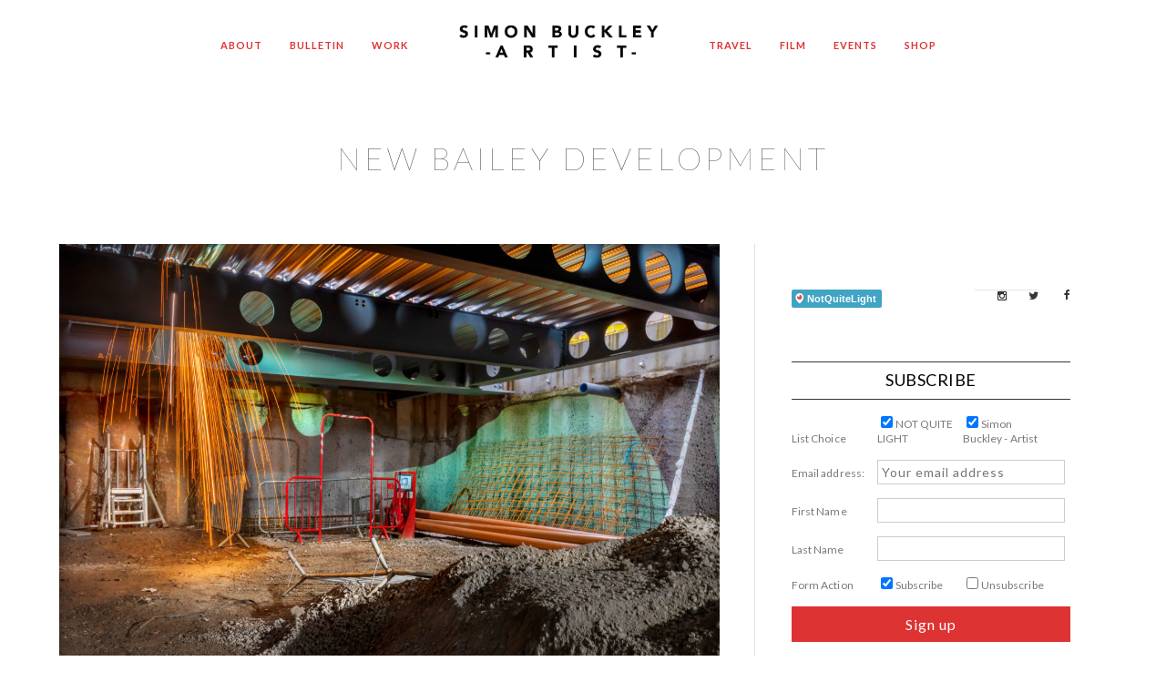

--- FILE ---
content_type: text/html; charset=UTF-8
request_url: https://simonbuckleyphotographer.com/new-bailey-development/
body_size: 18331
content:
<!doctype html>
<html lang="en-GB">
<head>
	<meta http-equiv="Content-Type" content="text/html; charset=UTF-8" />
	<meta name="viewport" content="width=device-width, initial-scale=1, maximum-scale=1" />
	<link rel="profile" href="http://gmpg.org/xfn/11" />
	<link rel="pingback" href="https://simonbuckleyphotographer.com/xmlrpc.php" />
	<title>NEW BAILEY DEVELOPMENT &#8211; simonbuckleyphotographer.com</title>
<meta name='robots' content='max-image-preview:large' />
<!-- Jetpack Site Verification Tags -->
<meta name="google-site-verification" content="google7ca950d5efab3ac1.html" />
<link rel='dns-prefetch' href='//secure.gravatar.com' />
<link rel='dns-prefetch' href='//platform.twitter.com' />
<link rel='dns-prefetch' href='//fonts.googleapis.com' />
<link rel='dns-prefetch' href='//v0.wordpress.com' />
<link href='https://fonts.gstatic.com' crossorigin rel='preconnect' />
<link rel="alternate" type="application/rss+xml" title="simonbuckleyphotographer.com &raquo; Feed" href="https://simonbuckleyphotographer.com/feed/" />
<link rel="alternate" type="application/rss+xml" title="simonbuckleyphotographer.com &raquo; Comments Feed" href="https://simonbuckleyphotographer.com/comments/feed/" />
<link rel="alternate" type="application/rss+xml" title="simonbuckleyphotographer.com &raquo; NEW BAILEY DEVELOPMENT Comments Feed" href="https://simonbuckleyphotographer.com/new-bailey-development/feed/" />
<link rel="alternate" title="oEmbed (JSON)" type="application/json+oembed" href="https://simonbuckleyphotographer.com/wp-json/oembed/1.0/embed?url=https%3A%2F%2Fsimonbuckleyphotographer.com%2Fnew-bailey-development%2F" />
<link rel="alternate" title="oEmbed (XML)" type="text/xml+oembed" href="https://simonbuckleyphotographer.com/wp-json/oembed/1.0/embed?url=https%3A%2F%2Fsimonbuckleyphotographer.com%2Fnew-bailey-development%2F&#038;format=xml" />
<style id='wp-img-auto-sizes-contain-inline-css' type='text/css'>
img:is([sizes=auto i],[sizes^="auto," i]){contain-intrinsic-size:3000px 1500px}
/*# sourceURL=wp-img-auto-sizes-contain-inline-css */
</style>
<link rel='stylesheet' id='jetpack_related-posts-css' href='https://simonbuckleyphotographer.com/wp-content/plugins/jetpack/modules/related-posts/related-posts.css?ver=20240116' type='text/css' media='all' />
<link rel='stylesheet' id='sbi_styles-css' href='https://simonbuckleyphotographer.com/wp-content/plugins/instagram-feed/css/sbi-styles.min.css?ver=6.10.0' type='text/css' media='all' />
<style id='wp-emoji-styles-inline-css' type='text/css'>

	img.wp-smiley, img.emoji {
		display: inline !important;
		border: none !important;
		box-shadow: none !important;
		height: 1em !important;
		width: 1em !important;
		margin: 0 0.07em !important;
		vertical-align: -0.1em !important;
		background: none !important;
		padding: 0 !important;
	}
/*# sourceURL=wp-emoji-styles-inline-css */
</style>
<style id='wp-block-library-inline-css' type='text/css'>
:root{--wp-block-synced-color:#7a00df;--wp-block-synced-color--rgb:122,0,223;--wp-bound-block-color:var(--wp-block-synced-color);--wp-editor-canvas-background:#ddd;--wp-admin-theme-color:#007cba;--wp-admin-theme-color--rgb:0,124,186;--wp-admin-theme-color-darker-10:#006ba1;--wp-admin-theme-color-darker-10--rgb:0,107,160.5;--wp-admin-theme-color-darker-20:#005a87;--wp-admin-theme-color-darker-20--rgb:0,90,135;--wp-admin-border-width-focus:2px}@media (min-resolution:192dpi){:root{--wp-admin-border-width-focus:1.5px}}.wp-element-button{cursor:pointer}:root .has-very-light-gray-background-color{background-color:#eee}:root .has-very-dark-gray-background-color{background-color:#313131}:root .has-very-light-gray-color{color:#eee}:root .has-very-dark-gray-color{color:#313131}:root .has-vivid-green-cyan-to-vivid-cyan-blue-gradient-background{background:linear-gradient(135deg,#00d084,#0693e3)}:root .has-purple-crush-gradient-background{background:linear-gradient(135deg,#34e2e4,#4721fb 50%,#ab1dfe)}:root .has-hazy-dawn-gradient-background{background:linear-gradient(135deg,#faaca8,#dad0ec)}:root .has-subdued-olive-gradient-background{background:linear-gradient(135deg,#fafae1,#67a671)}:root .has-atomic-cream-gradient-background{background:linear-gradient(135deg,#fdd79a,#004a59)}:root .has-nightshade-gradient-background{background:linear-gradient(135deg,#330968,#31cdcf)}:root .has-midnight-gradient-background{background:linear-gradient(135deg,#020381,#2874fc)}:root{--wp--preset--font-size--normal:16px;--wp--preset--font-size--huge:42px}.has-regular-font-size{font-size:1em}.has-larger-font-size{font-size:2.625em}.has-normal-font-size{font-size:var(--wp--preset--font-size--normal)}.has-huge-font-size{font-size:var(--wp--preset--font-size--huge)}.has-text-align-center{text-align:center}.has-text-align-left{text-align:left}.has-text-align-right{text-align:right}.has-fit-text{white-space:nowrap!important}#end-resizable-editor-section{display:none}.aligncenter{clear:both}.items-justified-left{justify-content:flex-start}.items-justified-center{justify-content:center}.items-justified-right{justify-content:flex-end}.items-justified-space-between{justify-content:space-between}.screen-reader-text{border:0;clip-path:inset(50%);height:1px;margin:-1px;overflow:hidden;padding:0;position:absolute;width:1px;word-wrap:normal!important}.screen-reader-text:focus{background-color:#ddd;clip-path:none;color:#444;display:block;font-size:1em;height:auto;left:5px;line-height:normal;padding:15px 23px 14px;text-decoration:none;top:5px;width:auto;z-index:100000}html :where(.has-border-color){border-style:solid}html :where([style*=border-top-color]){border-top-style:solid}html :where([style*=border-right-color]){border-right-style:solid}html :where([style*=border-bottom-color]){border-bottom-style:solid}html :where([style*=border-left-color]){border-left-style:solid}html :where([style*=border-width]){border-style:solid}html :where([style*=border-top-width]){border-top-style:solid}html :where([style*=border-right-width]){border-right-style:solid}html :where([style*=border-bottom-width]){border-bottom-style:solid}html :where([style*=border-left-width]){border-left-style:solid}html :where(img[class*=wp-image-]){height:auto;max-width:100%}:where(figure){margin:0 0 1em}html :where(.is-position-sticky){--wp-admin--admin-bar--position-offset:var(--wp-admin--admin-bar--height,0px)}@media screen and (max-width:600px){html :where(.is-position-sticky){--wp-admin--admin-bar--position-offset:0px}}

/*# sourceURL=wp-block-library-inline-css */
</style><style id='global-styles-inline-css' type='text/css'>
:root{--wp--preset--aspect-ratio--square: 1;--wp--preset--aspect-ratio--4-3: 4/3;--wp--preset--aspect-ratio--3-4: 3/4;--wp--preset--aspect-ratio--3-2: 3/2;--wp--preset--aspect-ratio--2-3: 2/3;--wp--preset--aspect-ratio--16-9: 16/9;--wp--preset--aspect-ratio--9-16: 9/16;--wp--preset--color--black: #000000;--wp--preset--color--cyan-bluish-gray: #abb8c3;--wp--preset--color--white: #ffffff;--wp--preset--color--pale-pink: #f78da7;--wp--preset--color--vivid-red: #cf2e2e;--wp--preset--color--luminous-vivid-orange: #ff6900;--wp--preset--color--luminous-vivid-amber: #fcb900;--wp--preset--color--light-green-cyan: #7bdcb5;--wp--preset--color--vivid-green-cyan: #00d084;--wp--preset--color--pale-cyan-blue: #8ed1fc;--wp--preset--color--vivid-cyan-blue: #0693e3;--wp--preset--color--vivid-purple: #9b51e0;--wp--preset--color--gray: #676767;--wp--preset--color--light-gray: #eeeeee;--wp--preset--color--dark-gray: #333333;--wp--preset--gradient--vivid-cyan-blue-to-vivid-purple: linear-gradient(135deg,rgb(6,147,227) 0%,rgb(155,81,224) 100%);--wp--preset--gradient--light-green-cyan-to-vivid-green-cyan: linear-gradient(135deg,rgb(122,220,180) 0%,rgb(0,208,130) 100%);--wp--preset--gradient--luminous-vivid-amber-to-luminous-vivid-orange: linear-gradient(135deg,rgb(252,185,0) 0%,rgb(255,105,0) 100%);--wp--preset--gradient--luminous-vivid-orange-to-vivid-red: linear-gradient(135deg,rgb(255,105,0) 0%,rgb(207,46,46) 100%);--wp--preset--gradient--very-light-gray-to-cyan-bluish-gray: linear-gradient(135deg,rgb(238,238,238) 0%,rgb(169,184,195) 100%);--wp--preset--gradient--cool-to-warm-spectrum: linear-gradient(135deg,rgb(74,234,220) 0%,rgb(151,120,209) 20%,rgb(207,42,186) 40%,rgb(238,44,130) 60%,rgb(251,105,98) 80%,rgb(254,248,76) 100%);--wp--preset--gradient--blush-light-purple: linear-gradient(135deg,rgb(255,206,236) 0%,rgb(152,150,240) 100%);--wp--preset--gradient--blush-bordeaux: linear-gradient(135deg,rgb(254,205,165) 0%,rgb(254,45,45) 50%,rgb(107,0,62) 100%);--wp--preset--gradient--luminous-dusk: linear-gradient(135deg,rgb(255,203,112) 0%,rgb(199,81,192) 50%,rgb(65,88,208) 100%);--wp--preset--gradient--pale-ocean: linear-gradient(135deg,rgb(255,245,203) 0%,rgb(182,227,212) 50%,rgb(51,167,181) 100%);--wp--preset--gradient--electric-grass: linear-gradient(135deg,rgb(202,248,128) 0%,rgb(113,206,126) 100%);--wp--preset--gradient--midnight: linear-gradient(135deg,rgb(2,3,129) 0%,rgb(40,116,252) 100%);--wp--preset--font-size--small: 13px;--wp--preset--font-size--medium: 20px;--wp--preset--font-size--large: 36px;--wp--preset--font-size--x-large: 42px;--wp--preset--spacing--20: 0.44rem;--wp--preset--spacing--30: 0.67rem;--wp--preset--spacing--40: 1rem;--wp--preset--spacing--50: 1.5rem;--wp--preset--spacing--60: 2.25rem;--wp--preset--spacing--70: 3.38rem;--wp--preset--spacing--80: 5.06rem;--wp--preset--shadow--natural: 6px 6px 9px rgba(0, 0, 0, 0.2);--wp--preset--shadow--deep: 12px 12px 50px rgba(0, 0, 0, 0.4);--wp--preset--shadow--sharp: 6px 6px 0px rgba(0, 0, 0, 0.2);--wp--preset--shadow--outlined: 6px 6px 0px -3px rgb(255, 255, 255), 6px 6px rgb(0, 0, 0);--wp--preset--shadow--crisp: 6px 6px 0px rgb(0, 0, 0);}:where(.is-layout-flex){gap: 0.5em;}:where(.is-layout-grid){gap: 0.5em;}body .is-layout-flex{display: flex;}.is-layout-flex{flex-wrap: wrap;align-items: center;}.is-layout-flex > :is(*, div){margin: 0;}body .is-layout-grid{display: grid;}.is-layout-grid > :is(*, div){margin: 0;}:where(.wp-block-columns.is-layout-flex){gap: 2em;}:where(.wp-block-columns.is-layout-grid){gap: 2em;}:where(.wp-block-post-template.is-layout-flex){gap: 1.25em;}:where(.wp-block-post-template.is-layout-grid){gap: 1.25em;}.has-black-color{color: var(--wp--preset--color--black) !important;}.has-cyan-bluish-gray-color{color: var(--wp--preset--color--cyan-bluish-gray) !important;}.has-white-color{color: var(--wp--preset--color--white) !important;}.has-pale-pink-color{color: var(--wp--preset--color--pale-pink) !important;}.has-vivid-red-color{color: var(--wp--preset--color--vivid-red) !important;}.has-luminous-vivid-orange-color{color: var(--wp--preset--color--luminous-vivid-orange) !important;}.has-luminous-vivid-amber-color{color: var(--wp--preset--color--luminous-vivid-amber) !important;}.has-light-green-cyan-color{color: var(--wp--preset--color--light-green-cyan) !important;}.has-vivid-green-cyan-color{color: var(--wp--preset--color--vivid-green-cyan) !important;}.has-pale-cyan-blue-color{color: var(--wp--preset--color--pale-cyan-blue) !important;}.has-vivid-cyan-blue-color{color: var(--wp--preset--color--vivid-cyan-blue) !important;}.has-vivid-purple-color{color: var(--wp--preset--color--vivid-purple) !important;}.has-black-background-color{background-color: var(--wp--preset--color--black) !important;}.has-cyan-bluish-gray-background-color{background-color: var(--wp--preset--color--cyan-bluish-gray) !important;}.has-white-background-color{background-color: var(--wp--preset--color--white) !important;}.has-pale-pink-background-color{background-color: var(--wp--preset--color--pale-pink) !important;}.has-vivid-red-background-color{background-color: var(--wp--preset--color--vivid-red) !important;}.has-luminous-vivid-orange-background-color{background-color: var(--wp--preset--color--luminous-vivid-orange) !important;}.has-luminous-vivid-amber-background-color{background-color: var(--wp--preset--color--luminous-vivid-amber) !important;}.has-light-green-cyan-background-color{background-color: var(--wp--preset--color--light-green-cyan) !important;}.has-vivid-green-cyan-background-color{background-color: var(--wp--preset--color--vivid-green-cyan) !important;}.has-pale-cyan-blue-background-color{background-color: var(--wp--preset--color--pale-cyan-blue) !important;}.has-vivid-cyan-blue-background-color{background-color: var(--wp--preset--color--vivid-cyan-blue) !important;}.has-vivid-purple-background-color{background-color: var(--wp--preset--color--vivid-purple) !important;}.has-black-border-color{border-color: var(--wp--preset--color--black) !important;}.has-cyan-bluish-gray-border-color{border-color: var(--wp--preset--color--cyan-bluish-gray) !important;}.has-white-border-color{border-color: var(--wp--preset--color--white) !important;}.has-pale-pink-border-color{border-color: var(--wp--preset--color--pale-pink) !important;}.has-vivid-red-border-color{border-color: var(--wp--preset--color--vivid-red) !important;}.has-luminous-vivid-orange-border-color{border-color: var(--wp--preset--color--luminous-vivid-orange) !important;}.has-luminous-vivid-amber-border-color{border-color: var(--wp--preset--color--luminous-vivid-amber) !important;}.has-light-green-cyan-border-color{border-color: var(--wp--preset--color--light-green-cyan) !important;}.has-vivid-green-cyan-border-color{border-color: var(--wp--preset--color--vivid-green-cyan) !important;}.has-pale-cyan-blue-border-color{border-color: var(--wp--preset--color--pale-cyan-blue) !important;}.has-vivid-cyan-blue-border-color{border-color: var(--wp--preset--color--vivid-cyan-blue) !important;}.has-vivid-purple-border-color{border-color: var(--wp--preset--color--vivid-purple) !important;}.has-vivid-cyan-blue-to-vivid-purple-gradient-background{background: var(--wp--preset--gradient--vivid-cyan-blue-to-vivid-purple) !important;}.has-light-green-cyan-to-vivid-green-cyan-gradient-background{background: var(--wp--preset--gradient--light-green-cyan-to-vivid-green-cyan) !important;}.has-luminous-vivid-amber-to-luminous-vivid-orange-gradient-background{background: var(--wp--preset--gradient--luminous-vivid-amber-to-luminous-vivid-orange) !important;}.has-luminous-vivid-orange-to-vivid-red-gradient-background{background: var(--wp--preset--gradient--luminous-vivid-orange-to-vivid-red) !important;}.has-very-light-gray-to-cyan-bluish-gray-gradient-background{background: var(--wp--preset--gradient--very-light-gray-to-cyan-bluish-gray) !important;}.has-cool-to-warm-spectrum-gradient-background{background: var(--wp--preset--gradient--cool-to-warm-spectrum) !important;}.has-blush-light-purple-gradient-background{background: var(--wp--preset--gradient--blush-light-purple) !important;}.has-blush-bordeaux-gradient-background{background: var(--wp--preset--gradient--blush-bordeaux) !important;}.has-luminous-dusk-gradient-background{background: var(--wp--preset--gradient--luminous-dusk) !important;}.has-pale-ocean-gradient-background{background: var(--wp--preset--gradient--pale-ocean) !important;}.has-electric-grass-gradient-background{background: var(--wp--preset--gradient--electric-grass) !important;}.has-midnight-gradient-background{background: var(--wp--preset--gradient--midnight) !important;}.has-small-font-size{font-size: var(--wp--preset--font-size--small) !important;}.has-medium-font-size{font-size: var(--wp--preset--font-size--medium) !important;}.has-large-font-size{font-size: var(--wp--preset--font-size--large) !important;}.has-x-large-font-size{font-size: var(--wp--preset--font-size--x-large) !important;}
/*# sourceURL=global-styles-inline-css */
</style>

<style id='classic-theme-styles-inline-css' type='text/css'>
/*! This file is auto-generated */
.wp-block-button__link{color:#fff;background-color:#32373c;border-radius:9999px;box-shadow:none;text-decoration:none;padding:calc(.667em + 2px) calc(1.333em + 2px);font-size:1.125em}.wp-block-file__button{background:#32373c;color:#fff;text-decoration:none}
/*# sourceURL=/wp-includes/css/classic-themes.min.css */
</style>
<link rel='stylesheet' id='contact-form-7-css' href='https://simonbuckleyphotographer.com/wp-content/plugins/contact-form-7/includes/css/styles.css?ver=6.1.4' type='text/css' media='all' />
<link rel='stylesheet' id='rs-plugin-settings-css' href='https://simonbuckleyphotographer.com/wp-content/plugins/revslider/public/assets/css/rs6.css?ver=6.3.1' type='text/css' media='all' />
<style id='rs-plugin-settings-inline-css' type='text/css'>
#rs-demo-id {}
/*# sourceURL=rs-plugin-settings-inline-css */
</style>
<link rel='stylesheet' id='spu-public-css-css' href='https://simonbuckleyphotographer.com/wp-content/plugins/popups/public/assets/css/public.css?ver=1.9.3.8' type='text/css' media='all' />
<link rel='stylesheet' id='MainStyle-css' href='https://simonbuckleyphotographer.com/wp-content/themes/kinetika-child/style.css?ver=1.0' type='text/css' media='all' />
<link rel='stylesheet' id='verticalmenuCSS-css' href='https://simonbuckleyphotographer.com/wp-content/themes/kinetika/css/verticalmenu.css?ver=6.9' type='text/css' media='screen' />
<link rel='stylesheet' id='videoJSCSS-css' href='https://simonbuckleyphotographer.com/wp-content/themes/kinetika/js/videojs/video-js.css?ver=6.9' type='text/css' media='screen' />
<link rel='stylesheet' id='owlcarousel_css-css' href='https://simonbuckleyphotographer.com/wp-content/themes/kinetika/css/owlcarousel/owl.carousel.css?ver=6.9' type='text/css' media='screen' />
<link rel='stylesheet' id='magnific_lightbox-css' href='https://simonbuckleyphotographer.com/wp-content/themes/kinetika/css/magnific/magnific-popup.css?ver=6.9' type='text/css' media='screen' />
<link rel='stylesheet' id='MainStyle-Light-css' href='https://simonbuckleyphotographer.com/wp-content/themes/kinetika-child/style-light.css?ver=screen' type='text/css' media='all' />
<link rel='stylesheet' id='Animations-css' href='https://simonbuckleyphotographer.com/wp-content/themes/kinetika/css/animations.css?ver=6.9' type='text/css' media='screen' />
<link rel='stylesheet' id='fontAwesome-css' href='https://simonbuckleyphotographer.com/wp-content/themes/kinetika/css/fonts/font-awesome/css/font-awesome.min.css?ver=6.9' type='text/css' media='screen' />
<link rel='stylesheet' id='etFonts-css' href='https://simonbuckleyphotographer.com/wp-content/themes/kinetika/css/fonts/et-fonts/et-fonts.css?ver=6.9' type='text/css' media='screen' />
<link rel='stylesheet' id='featherFonts-css' href='https://simonbuckleyphotographer.com/wp-content/themes/kinetika/css/fonts/feather-webfont/feather.css?ver=6.9' type='text/css' media='screen' />
<link rel='stylesheet' id='lineFonts-css' href='https://simonbuckleyphotographer.com/wp-content/themes/kinetika/css/fonts/fontello/css/fontello.css?ver=6.9' type='text/css' media='screen' />
<link rel='stylesheet' id='simepleLineFont-css' href='https://simonbuckleyphotographer.com/wp-content/themes/kinetika/css/fonts/simple-line-icons/simple-line-icons.css?ver=6.9' type='text/css' media='screen' />
<link rel='stylesheet' id='css_jplayer-css' href='https://simonbuckleyphotographer.com/wp-content/themes/kinetika/css/html5player/jplayer.dark.css?ver=6.9' type='text/css' media='screen' />
<link rel='stylesheet' id='mtheme-ie-css' href='https://simonbuckleyphotographer.com/wp-content/themes/kinetika/css/ie.css?ver=6.9' type='text/css' media='all' />
<link rel='stylesheet' id='kinetika-fonts-css' href='//fonts.googleapis.com/css?family=Lato%3A100%2C100i%2C300%2C300i%2C400%2C400i%2C700%2C700i%2C900%2C900i%7CCrimson%2BText%3A400%2C400italic%2C600%2C600italic%2C700%2C700italic%7CPT+Mono&#038;ver=1.0.0' type='text/css' media='all' />
<link rel='stylesheet' id='ResponsiveCSS-css' href='https://simonbuckleyphotographer.com/wp-content/themes/kinetika/css/responsive.css?ver=6.9' type='text/css' media='screen' />
<style id='ResponsiveCSS-inline-css' type='text/css'>
.pace,.theme-is-dark .pace { background-image: url(https://simonbuckleyphotographer.com/wp-content/uploads/2016/01/SB-Logo.jpg); }
	.pace .pace-progress,.theme-is-dark .pace .pace-progress {
	background:#000000;
	background: linear-gradient(left, rgba(0,0,0,0) 0%,rgba(0,0,0,0.65) 100%);
	background: -moz-linear-gradient(left, rgba(0,0,0,0) 0%, rgba(0,0,0,0.65) 100%);
	background: -ms-linear-gradient(left, rgba(0,0,0,0) 0%,rgba(0,0,0,0.65) 100%);
	background: -o-linear-gradient(left, rgba(0,0,0,0) 0%,rgba(0,0,0,0.65) 100%);
	background: -webkit-gradient(linear, left top, right top, color-stop(0%,rgba(0,0,0,0)), color-stop(100%,rgba(0,0,0,0.65)));
	background: -webkit-linear-gradient(left, rgba(0,0,0,0) 0%,rgba(0,0,0,0.65) 100%);
	filter: progid:DXImageTransform.Microsoft.gradient( startColorstr='#000000', endColorstr='#000000',GradientType=1 );
	}
	
	.pace,.theme-is-dark .pace, .preloader-cover-screen,.theme-is-dark .preloader-cover-screen {
	background-color:#ffffff;
	}
	.logo img { width: 250px; }.stickymenu-zone.sticky-menu-activate .logo img { height:auto; width: 154px; }.logo img { top: 17px; }.vertical-logoimage { width: 300px; }.grid-preloader-accent{fill:#000000;}.pace { background-size: 300px auto; }.outer-wrap{background-color:#ffffff;}.outer-wrap { background:rgba(255,255,255,0.8); }.stickymenu-zone.sticky-menu-activate { background:rgba(255,255,255,1); }.homemenu ul li a, .header-cart i,.sticky-menu-activate .homemenu ul li a,.stickymenu-zone.sticky-menu-activate .homemenu ul li a{color:#dd3333;}.homemenu .sf-menu li.menu-item a:before{border-color:#dd3333;}.homemenu .sf-menu .mega-item .children-depth-0, .homemenu ul ul{background-color:#ffffff;}.homemenu li.current-menu-parent > a{color:#dd3333;}.homemenu .sub-menu li.current-menu-item > a{color:#dd3333;}.mainmenu-navigation .homemenu ul ul li a{color:#dd3333;}.mainmenu-navigation .homemenu ul ul li:hover>a{color:#dd3333;}.mainmenu-navigation .homemenu ul ul li a {border-color:#000000;}body,body.theme-boxed{background-color:#ffffff;}#footer a,#footer .footer-column .sidebar-widget a{color:#dd3333;}#footer a:hover,#footer .footer-column .sidebar-widget a:hover{color:#dd3333;}#copyright{color:#dd3333;}#copyright{color:#dd3333;}/* Added to child theme */
.fullscreen-footer-wrap {
padding: 0 20% 0 20%;
}

.theme-fullwidth.single-post .postformat_contents {
border: none;
}

.theme-fullwidth.single-post .postsummarywrap 
i,
.theme-fullwidth.single-post .postsummarywrap 
.post-meta-category,
.theme-fullwidth.single-post .postsummarywrap 
.post-single-meta
{
display:none;
}

.postsummarywrap {
border: none;
padding: 20px 15%;
}

.sidebar h3 {
    border-top: 1px solid #333;
    border-bottom: 1px solid #333;
}

.mc4wp-form-fields label {
display: inline-block;
width: 30%;
}

.mc4wp-form-fields input[type="text"], 
.mc4wp-form-fields input[type="email"] {
width: 64%;
border: solid 1px #ccc;
padding: 4px;
}

.mc4wp-form-fields input[type="submit"] {
display: block;
    width: 100%;
    padding: 10px;
    font-size: 16px;
    background: #dd3333;
    vertical-align: middle;
    color: white;
    border: none;
}

.gridblock-columns-wrap {
/* margin-top: 115px; */
}

.blog-grid-element.gridblock-element.gridblock-col-1 {
clear: both;
}

.blog-grid-element.gridblock-element.gridblock-col-1 .blog-grid-element-content {
/* padding: 0 20px; */
}

#commentform-section {
padding: 0 15%;
text-align: center;
}

#commentform .logged-in-as {
text-align: center;
}

@media all and (max-width: 727px) {
    .blog-grid-element.gridblock-element.gridblock-col-1 .blog-grid-element-content {
    padding: 0;
    }

}

@media all and (min-width:991px) {

    .theme-fullwidth.single-post article {
    padding: 0 15%;
    }

    .theme-fullwidth.single-post .two-column article {
    padding: 0;
    }

}

.theme-fullwidth.single-post.single-format-gallery .container.clearfix {
   /*  padding-top: 0; */
    }

.theme-fullwidth.single-post.single-format-gallery .container.clearfix .post-format-media {
display: none;
}

.theme-fullwidth.single-post.single-format-gallery article {
padding: 0;
}

.post-single-tags {
text-align:center;
}

.page .entry-content p,
.page .entry-content h1,
.page .entry-content h2,
.page .entry-content h3,
.page .entry-content ol,
.page .entry-content ul,
.page .entry-content blockquote {
margin-left: 20% ;
margin-right: 20%;
}

.page .two-column .entry-content p,
.page .two-column .entry-content h1,
.page .two-column .entry-content h2,
.page .two-column .entry-content h3,
.page .two-column .entry-content ol,
.page .two-column .entry-content ul,
.page .two-column .entry-content blockquote {
margin-left: 10% ;
margin-right: 10%;
}

.page .entry-content p {
margin-bottom: 20px;
}

.page .entry-content p {
margin-top: 0px;
}

.title-container {
    padding: 50px 0 15px;
}

.sidebar-widget ul li.page_item {
padding-left: 0;
}

.sidebar-widget ul li.page_item:before {
    content: none;
}
	@media only screen and (max-width: 1024px) {
		
	}
	@media only screen and (min-width: 768px) and (max-width: 959px) {
		
	}
	@media only screen and (max-width: 767px) {
		
	}
	@media only screen and (min-width: 480px) and (max-width: 767px) {
		
	}
/*# sourceURL=ResponsiveCSS-inline-css */
</style>
<script type="text/javascript" id="jetpack_related-posts-js-extra">
/* <![CDATA[ */
var related_posts_js_options = {"post_heading":"h4"};
//# sourceURL=jetpack_related-posts-js-extra
/* ]]> */
</script>
<script type="text/javascript" src="https://simonbuckleyphotographer.com/wp-content/plugins/jetpack/_inc/build/related-posts/related-posts.min.js?ver=20240116" id="jetpack_related-posts-js"></script>
<script type="text/javascript" src="https://simonbuckleyphotographer.com/wp-includes/js/jquery/jquery.min.js?ver=3.7.1" id="jquery-core-js"></script>
<script type="text/javascript" src="https://simonbuckleyphotographer.com/wp-includes/js/jquery/jquery-migrate.min.js?ver=3.4.1" id="jquery-migrate-js"></script>
<script type="text/javascript" id="jquery-js-after">
/* <![CDATA[ */
var ajax_var={"url":"https:\/\/simonbuckleyphotographer.com\/wp-admin\/admin-ajax.php","nonce":"d55c85002a"};
//# sourceURL=jquery-js-after
/* ]]> */
</script>
<script type="text/javascript" src="https://simonbuckleyphotographer.com/wp-content/plugins/revslider/public/assets/js/rbtools.min.js?ver=6.3.1" id="tp-tools-js"></script>
<script type="text/javascript" src="https://simonbuckleyphotographer.com/wp-content/plugins/revslider/public/assets/js/rs6.min.js?ver=6.3.1" id="revmin-js"></script>
<script type="text/javascript" src="https://simonbuckleyphotographer.com/wp-content/themes/kinetika/js/pace.min.js" id="Pace-js"></script>
<link rel="https://api.w.org/" href="https://simonbuckleyphotographer.com/wp-json/" /><link rel="alternate" title="JSON" type="application/json" href="https://simonbuckleyphotographer.com/wp-json/wp/v2/posts/602" /><link rel="EditURI" type="application/rsd+xml" title="RSD" href="https://simonbuckleyphotographer.com/xmlrpc.php?rsd" />
<meta name="generator" content="WordPress 6.9" />
<link rel="canonical" href="https://simonbuckleyphotographer.com/new-bailey-development/" />
<link rel='shortlink' href='https://wp.me/p7alHG-9I' />
<script type="text/javascript">
var mtheme_uri="https://simonbuckleyphotographer.com/wp-content/themes/kinetika";
</script>
<meta name="generator" content="Powered by Slider Revolution 6.3.1 - responsive, Mobile-Friendly Slider Plugin for WordPress with comfortable drag and drop interface." />

<!-- Jetpack Open Graph Tags -->
<meta property="og:type" content="article" />
<meta property="og:title" content="NEW BAILEY DEVELOPMENT" />
<meta property="og:url" content="https://simonbuckleyphotographer.com/new-bailey-development/" />
<meta property="og:description" content="I&#8217;ve been documenting the construction of 3 buildings in the New Bailey district of Salford for MUSE over the past few months. Riverside house is now nearing completion, whilst New Bailey 2 a…" />
<meta property="article:published_time" content="2019-05-05T16:51:05+00:00" />
<meta property="article:modified_time" content="2019-05-05T17:02:28+00:00" />
<meta property="og:site_name" content="simonbuckleyphotographer.com" />
<meta property="og:image" content="https://simonbuckleyphotographer.com/wp-content/uploads/2019/05/new-bailey-2_6351.jpg" />
<meta property="og:image:width" content="2000" />
<meta property="og:image:height" content="1335" />
<meta property="og:image:alt" content="" />
<meta property="og:locale" content="en_GB" />

<!-- End Jetpack Open Graph Tags -->
<meta name="twitter:widgets:link-color" content="#000000"><meta name="twitter:widgets:border-color" content="#000000"><meta name="twitter:partner" content="tfwp"><link rel="icon" href="https://simonbuckleyphotographer.com/wp-content/uploads/2016/01/cropped-SB-Logo-sq-32x32.jpg" sizes="32x32" />
<link rel="icon" href="https://simonbuckleyphotographer.com/wp-content/uploads/2016/01/cropped-SB-Logo-sq-192x192.jpg" sizes="192x192" />
<link rel="apple-touch-icon" href="https://simonbuckleyphotographer.com/wp-content/uploads/2016/01/cropped-SB-Logo-sq-180x180.jpg" />
<meta name="msapplication-TileImage" content="https://simonbuckleyphotographer.com/wp-content/uploads/2016/01/cropped-SB-Logo-sq-270x270.jpg" />
<script type="text/javascript">function setREVStartSize(e){
			//window.requestAnimationFrame(function() {				 
				window.RSIW = window.RSIW===undefined ? window.innerWidth : window.RSIW;	
				window.RSIH = window.RSIH===undefined ? window.innerHeight : window.RSIH;	
				try {								
					var pw = document.getElementById(e.c).parentNode.offsetWidth,
						newh;
					pw = pw===0 || isNaN(pw) ? window.RSIW : pw;
					e.tabw = e.tabw===undefined ? 0 : parseInt(e.tabw);
					e.thumbw = e.thumbw===undefined ? 0 : parseInt(e.thumbw);
					e.tabh = e.tabh===undefined ? 0 : parseInt(e.tabh);
					e.thumbh = e.thumbh===undefined ? 0 : parseInt(e.thumbh);
					e.tabhide = e.tabhide===undefined ? 0 : parseInt(e.tabhide);
					e.thumbhide = e.thumbhide===undefined ? 0 : parseInt(e.thumbhide);
					e.mh = e.mh===undefined || e.mh=="" || e.mh==="auto" ? 0 : parseInt(e.mh,0);		
					if(e.layout==="fullscreen" || e.l==="fullscreen") 						
						newh = Math.max(e.mh,window.RSIH);					
					else{					
						e.gw = Array.isArray(e.gw) ? e.gw : [e.gw];
						for (var i in e.rl) if (e.gw[i]===undefined || e.gw[i]===0) e.gw[i] = e.gw[i-1];					
						e.gh = e.el===undefined || e.el==="" || (Array.isArray(e.el) && e.el.length==0)? e.gh : e.el;
						e.gh = Array.isArray(e.gh) ? e.gh : [e.gh];
						for (var i in e.rl) if (e.gh[i]===undefined || e.gh[i]===0) e.gh[i] = e.gh[i-1];
											
						var nl = new Array(e.rl.length),
							ix = 0,						
							sl;					
						e.tabw = e.tabhide>=pw ? 0 : e.tabw;
						e.thumbw = e.thumbhide>=pw ? 0 : e.thumbw;
						e.tabh = e.tabhide>=pw ? 0 : e.tabh;
						e.thumbh = e.thumbhide>=pw ? 0 : e.thumbh;					
						for (var i in e.rl) nl[i] = e.rl[i]<window.RSIW ? 0 : e.rl[i];
						sl = nl[0];									
						for (var i in nl) if (sl>nl[i] && nl[i]>0) { sl = nl[i]; ix=i;}															
						var m = pw>(e.gw[ix]+e.tabw+e.thumbw) ? 1 : (pw-(e.tabw+e.thumbw)) / (e.gw[ix]);					
						newh =  (e.gh[ix] * m) + (e.tabh + e.thumbh);
					}				
					if(window.rs_init_css===undefined) window.rs_init_css = document.head.appendChild(document.createElement("style"));					
					document.getElementById(e.c).height = newh+"px";
					window.rs_init_css.innerHTML += "#"+e.c+"_wrapper { height: "+newh+"px }";				
				} catch(e){
					console.log("Failure at Presize of Slider:" + e)
				}					   
			//});
		  };</script>

<meta name="twitter:card" content="summary"><meta name="twitter:title" content="NEW BAILEY DEVELOPMENT"><meta name="twitter:description" content="I&#039;ve been documenting the construction of 3 buildings in the New Bailey district of Salford for MUSE over the past few months. Riverside house is now nearing completion, whilst New Bailey 2 and 3 still have some way to go. I&#039;m very much aware of &quot;talking to the future&#039; when doing work such as this, acutely conscious of the detail within the pictures that might be of use to future social historians. It&#039;s also fascinating talking to the people working&hellip;"><meta name="twitter:image" content="https://simonbuckleyphotographer.com/wp-content/uploads/2019/05/new-bailey-2_6351.jpg">
<link rel='stylesheet' id='jetpack-swiper-library-css' href='https://simonbuckleyphotographer.com/wp-content/plugins/jetpack/_inc/blocks/swiper.css?ver=15.4' type='text/css' media='all' />
<link rel='stylesheet' id='jetpack-carousel-css' href='https://simonbuckleyphotographer.com/wp-content/plugins/jetpack/modules/carousel/jetpack-carousel.css?ver=15.4' type='text/css' media='all' />
</head>
<body class="wp-singular post-template-default single single-post postid-602 single-format-standard wp-theme-kinetika wp-child-theme-kinetika-child single-author theme-is-light boxed-site-layout middle-logo page-is-not-fullscreen no-title-background theme-fullwidth body-dashboard-push footer-is-on rightsidebar">
<div class="preloader-cover-screen"></div><div class="responsive-menu-wrap">
	<span class="mobile-menu-icon"><i class="mobile-menu-icon-toggle feather-icon-menu"></i></span>
	<div class="mobile-menu-toggle">
				<div class="logo-mobile">
						<a href="https://simonbuckleyphotographer.com/"><img class="logoimage" src="https://simonbuckleyphotographer.com/wp-content/uploads/2016/01/SB-Logo.jpg" alt="logo" /></a>				</div>
	</div>
</div>
<div class="responsive-mobile-menu">
		<div class="mobile-wpml-lang-selector-wrap">
			</div>
		<div class="mobile-social-header">				
	<div class="footer-column"></div>	</div>
	<form method="get" id="mobile-searchform" action="https://simonbuckleyphotographer.com/">
<input type="text" value="" name="s" id="ms" class="right" />
<button id="mobile-searchbutton" title="Search" type="submit"><i class="feather-icon-search"></i></button>
</form>	<nav>
	<ul id="menu-main-menu" class="mtree"><li id="menu-item-135" class="menu-item menu-item-type-post_type menu-item-object-page menu-item-135"><a href="https://simonbuckleyphotographer.com/about-4/">ABOUT</a></li>
<li id="menu-item-462" class="menu-item menu-item-type-post_type menu-item-object-page menu-item-462"><a href="https://simonbuckleyphotographer.com/blog/">BULLETIN</a></li>
<li id="menu-item-624" class="menu-item menu-item-type-post_type menu-item-object-page menu-item-624"><a href="https://simonbuckleyphotographer.com/work/">WORK</a></li>
<li id="menu-item-271" class="menu-item menu-item-type-taxonomy menu-item-object-photostories menu-item-271"><a href="https://simonbuckleyphotographer.com/photostories/travel-photography/">TRAVEL</a></li>
<li id="menu-item-482" class="menu-item menu-item-type-post_type menu-item-object-page menu-item-has-children menu-item-482"><a href="https://simonbuckleyphotographer.com/film/">FILM</a>
<ul class="sub-menu">
	<li id="menu-item-485" class="menu-item menu-item-type-post_type menu-item-object-page menu-item-485"><a href="https://simonbuckleyphotographer.com/film/slow-moments/">SLOW MOMENTS</a></li>
</ul>
</li>
<li id="menu-item-89" class="menu-item menu-item-type-taxonomy menu-item-object-eventsection menu-item-89"><a href="https://simonbuckleyphotographer.com/mtheme_events-section/events/">EVENTS</a></li>
<li id="menu-item-332" class="menu-item menu-item-type-custom menu-item-object-custom menu-item-332"><a href="http://simonbuckleyphotographer.bigcartel.com/">SHOP</a></li>
</ul>	</nav>
	<div class="cleafix"></div>
</div>	<div class="stickymenu-zone outer-wrap">
		<div class="outer-header-wrap clearfix">
			<nav>
				<div class="mainmenu-navigation">
						<div class="header-logo-section"><div class="logo"><a href="https://simonbuckleyphotographer.com/"><img class="logo-theme-main" src="https://simonbuckleyphotographer.com/wp-content/uploads/2016/01/SB-Logo.jpg" alt="logo" /></a></div></div>								<div class="homemenu">
							<ul id="menu-main-menu-1" class="sf-menu mtheme-left-menu"><li class="menu-item menu-item-type-post_type menu-item-object-page menu-item-135"><a href="https://simonbuckleyphotographer.com/about-4/">ABOUT</a></li>
<li class="menu-item menu-item-type-post_type menu-item-object-page menu-item-462"><a href="https://simonbuckleyphotographer.com/blog/">BULLETIN</a></li>
<li class="menu-item menu-item-type-post_type menu-item-object-page menu-item-624"><a href="https://simonbuckleyphotographer.com/work/">WORK</a></li>
<li class="menu-item menu-item-type-taxonomy menu-item-object-photostories menu-item-271"><a href="https://simonbuckleyphotographer.com/photostories/travel-photography/">TRAVEL</a></li>
<li class="menu-item menu-item-type-post_type menu-item-object-page menu-item-has-children menu-item-482"><a href="https://simonbuckleyphotographer.com/film/">FILM</a>
<ul class="sub-menu">
	<li class="menu-item menu-item-type-post_type menu-item-object-page menu-item-485"><a href="https://simonbuckleyphotographer.com/film/slow-moments/">SLOW MOMENTS</a></li>
</ul>
</li>
<li class="menu-item menu-item-type-taxonomy menu-item-object-eventsection menu-item-89"><a href="https://simonbuckleyphotographer.com/mtheme_events-section/events/">EVENTS</a></li>
<li class="menu-item menu-item-type-custom menu-item-object-custom menu-item-332"><a href="http://simonbuckleyphotographer.bigcartel.com/">SHOP</a></li>
</ul>							</div>
											</div>
			</nav>
		</div>
	</div>
		<div class="wpml-lang-selector-wrap">
			</div>
	<div id="home" class="container-wrapper container-fullwidth"><div class="title-container-outer-wrap">
	<div class="title-container-wrap">
	<div class="title-container clearfix">
						<div class="entry-title">
			<h1>
										NEW BAILEY DEVELOPMENT						</h1>
		</div>
			</div>
</div>
</div>
<div class="vertical-left-bar"></div><div class="vertical-right-bar"></div><div class="container clearfix"><div class="contents-wrap float-left two-column">
		<div class="post--wrapper">
			<div id="post-602" class="post-602 post type-post status-publish format-standard has-post-thumbnail hentry category-news tag-building tag-regeneration tag-salford">
<div class="post-format-media"><a class="postsummaryimage" href="https://simonbuckleyphotographer.com/new-bailey-development/"><img src="https://simonbuckleyphotographer.com/wp-content/uploads/2019/05/new-bailey-2_6351-1310x874.jpg" alt="" /></a></div><div class="entry-content postformat_contents clearfix">
<div class="fullcontent-spacing"><article><p>I&#8217;ve been documenting the construction of 3 buildings in the New Bailey district of Salford for <span style="color: #ff0000;"><a style="color: #ff0000;" href="https://www.musedevelopments.com/" target="_blank" rel="noopener noreferrer">MUSE</a></span> over the past few months. Riverside house is now nearing completion, whilst New Bailey 2 and 3 still have some way to go.</p>
<p>I&#8217;m very much aware of &#8220;talking to the future&#8217; when doing work such as this, acutely conscious of the detail within the pictures that might be of use to future social historians. It&#8217;s also fascinating talking to the people working on site, who will have left a legacy with their skills and endeavour.</p>
<p><img fetchpriority="high" decoding="async" width="2000" height="1335" data-attachment-id="603" data-permalink="https://simonbuckleyphotographer.com/new-bailey-development/riverside-house_5335/" data-orig-file="https://simonbuckleyphotographer.com/wp-content/uploads/2019/05/riverside-house_5335.jpg" data-orig-size="2000,1335" data-comments-opened="1" data-image-meta="{&quot;aperture&quot;:&quot;0&quot;,&quot;credit&quot;:&quot;&quot;,&quot;camera&quot;:&quot;&quot;,&quot;caption&quot;:&quot;&quot;,&quot;created_timestamp&quot;:&quot;0&quot;,&quot;copyright&quot;:&quot;&quot;,&quot;focal_length&quot;:&quot;0&quot;,&quot;iso&quot;:&quot;0&quot;,&quot;shutter_speed&quot;:&quot;0&quot;,&quot;title&quot;:&quot;&quot;,&quot;orientation&quot;:&quot;0&quot;}" data-image-title="riverside-house_5335" data-image-description="" data-image-caption="" data-medium-file="https://simonbuckleyphotographer.com/wp-content/uploads/2019/05/riverside-house_5335-300x200.jpg" data-large-file="https://simonbuckleyphotographer.com/wp-content/uploads/2019/05/riverside-house_5335-1200x801.jpg" class="aligncenter size-full wp-image-603" src="https://simonbuckleyphotographer.com/wp-content/uploads/2019/05/riverside-house_5335.jpg" alt="" srcset="https://simonbuckleyphotographer.com/wp-content/uploads/2019/05/riverside-house_5335.jpg 2000w, https://simonbuckleyphotographer.com/wp-content/uploads/2019/05/riverside-house_5335-300x200.jpg 300w, https://simonbuckleyphotographer.com/wp-content/uploads/2019/05/riverside-house_5335-1200x801.jpg 1200w, https://simonbuckleyphotographer.com/wp-content/uploads/2019/05/riverside-house_5335-1310x874.jpg 1310w, https://simonbuckleyphotographer.com/wp-content/uploads/2019/05/riverside-house_5335-800x534.jpg 800w" sizes="(max-width: 2000px) 100vw, 2000px" /></p>
<p><img decoding="async" width="2000" height="1335" data-attachment-id="605" data-permalink="https://simonbuckleyphotographer.com/new-bailey-development/new-bailey-3_5674/" data-orig-file="https://simonbuckleyphotographer.com/wp-content/uploads/2019/05/new-bailey-3_5674.jpg" data-orig-size="2000,1335" data-comments-opened="1" data-image-meta="{&quot;aperture&quot;:&quot;0&quot;,&quot;credit&quot;:&quot;&quot;,&quot;camera&quot;:&quot;&quot;,&quot;caption&quot;:&quot;&quot;,&quot;created_timestamp&quot;:&quot;0&quot;,&quot;copyright&quot;:&quot;&quot;,&quot;focal_length&quot;:&quot;0&quot;,&quot;iso&quot;:&quot;0&quot;,&quot;shutter_speed&quot;:&quot;0&quot;,&quot;title&quot;:&quot;&quot;,&quot;orientation&quot;:&quot;0&quot;}" data-image-title="new-bailey-3_5674" data-image-description="" data-image-caption="" data-medium-file="https://simonbuckleyphotographer.com/wp-content/uploads/2019/05/new-bailey-3_5674-300x200.jpg" data-large-file="https://simonbuckleyphotographer.com/wp-content/uploads/2019/05/new-bailey-3_5674-1200x801.jpg" class="aligncenter size-full wp-image-605" src="https://simonbuckleyphotographer.com/wp-content/uploads/2019/05/new-bailey-3_5674.jpg" alt="" srcset="https://simonbuckleyphotographer.com/wp-content/uploads/2019/05/new-bailey-3_5674.jpg 2000w, https://simonbuckleyphotographer.com/wp-content/uploads/2019/05/new-bailey-3_5674-300x200.jpg 300w, https://simonbuckleyphotographer.com/wp-content/uploads/2019/05/new-bailey-3_5674-1200x801.jpg 1200w, https://simonbuckleyphotographer.com/wp-content/uploads/2019/05/new-bailey-3_5674-1310x874.jpg 1310w, https://simonbuckleyphotographer.com/wp-content/uploads/2019/05/new-bailey-3_5674-800x534.jpg 800w" sizes="(max-width: 2000px) 100vw, 2000px" /></p>

<div class="twitter-share"><a href="https://twitter.com/intent/tweet?url=https%3A%2F%2Fsimonbuckleyphotographer.com%2Fnew-bailey-development%2F" class="twitter-share-button">Tweet</a></div>

<div id='jp-relatedposts' class='jp-relatedposts' >
	<h3 class="jp-relatedposts-headline"><em>Related</em></h3>
</div></article></div><ul class="portfolio-share">
<li class="share-this-fa-facebook"><a title="Share" target="_blank" href="http://www.facebook.com/sharer.php?u=https://simonbuckleyphotographer.com/new-bailey-development/&#038;t=NEW+BAILEY+DEVELOPMENT"><i class="fa fa-facebook"></i></a></li><li class="share-this-fa-twitter"><a title="Share" target="_blank" href="http://twitter.com/home?status=NEW+BAILEY+DEVELOPMENT+https://simonbuckleyphotographer.com/new-bailey-development/"><i class="fa fa-twitter"></i></a></li><li class="share-this-fa-linkedin"><a title="Share" target="_blank" href="http://linkedin.com/shareArticle?mini=true&#038;url=https://simonbuckleyphotographer.com/new-bailey-development/&#038;title=NEW+BAILEY+DEVELOPMENT"><i class="fa fa-linkedin"></i></a></li><li class="share-this-fa-google-plus"><a title="Share" target="_blank" href="https://plus.google.com/share?url=https://simonbuckleyphotographer.com/new-bailey-development/"><i class="fa fa-google-plus"></i></a></li><li class="share-this-fa-reddit"><a title="Share" target="_blank" href="http://reddit.com/submit?url=https://simonbuckleyphotographer.com/new-bailey-development/&#038;title=NEW+BAILEY+DEVELOPMENT"><i class="fa fa-reddit"></i></a></li><li class="share-this-fa-tumblr"><a title="Share" target="_blank" href="http://www.tumblr.com/share/link?url=https://simonbuckleyphotographer.com/new-bailey-development/&#038;name=NEW+BAILEY+DEVELOPMENT&#038;description=NEW+BAILEY+DEVELOPMENT"><i class="fa fa-tumblr"></i></a></li><li class="share-this-fa-pinterest"><a title="Share" target="_blank" href="http://pinterest.com/pin/create/bookmarklet/?media=https://simonbuckleyphotographer.com/wp-content/uploads/2019/05/new-bailey-2_6351.jpg&#038;url=https://simonbuckleyphotographer.com/new-bailey-development/&#038;is_video=false&#038;description=NEW+BAILEY+DEVELOPMENT"><i class="fa fa-pinterest"></i></a></li><li class="share-this-fa-envelope"><a title="Share" target="_blank" href="mailto:email@address.com?subject=Interesting%20Link&#038;body=NEW%20BAILEY%20DEVELOPMENT%20https://simonbuckleyphotographer.com/new-bailey-development/"><i class="fa fa-envelope"></i></a></li><li class="share-indicate">Share</li>
</ul></div>
<div class="postsummarywrap">

	<div class="datecomment clearfix">
		<div class="post-single-tags"><i class="feather-icon-tag"></i><a href="https://simonbuckleyphotographer.com/tag/building/" rel="tag">Building</a> <a href="https://simonbuckleyphotographer.com/tag/regeneration/" rel="tag">Regeneration</a> <a href="https://simonbuckleyphotographer.com/tag/salford/" rel="tag">salford</a></div>					<i class="feather-icon-paper"></i>
		<span class="post-meta-category">
			<a href="https://simonbuckleyphotographer.com/category/news/" rel="category tag">BULLETIN</a>		</span>
				<span class="post-single-meta">
						<span class="post-meta-time">
			<i class="feather-icon-clock"></i>
			<a href="https://simonbuckleyphotographer.com/new-bailey-development/" title="Permalink to NEW BAILEY DEVELOPMENT" rel="bookmark">
			<span class="date updated">16:51 , May 5, 2019</span>			</a>
			</span>
						<span class="post-meta-comment">
			<i class="feather-icon-speech-bubble"></i>
			<a href="https://simonbuckleyphotographer.com/new-bailey-development/#respond">0</a>			</span>
					</span>
	</div>
</div></div>			
<!-- You can start editing here. -->

			<!-- If comments are open, but there are no comments. -->

	 
<div id="commentform-section">	<div id="respond" class="comment-respond">
		<h3 id="reply-title" class="comment-reply-title">Leave a reply <small><a rel="nofollow" id="cancel-comment-reply-link" href="/new-bailey-development/#respond" style="display:none;">Cancel reply</a></small></h3><form action="https://simonbuckleyphotographer.com/wp-comments-post.php" method="post" id="commentform" class="comment-form"><p class="comment-notes"><span id="email-notes">Your email address will not be published.</span> <span class="required-field-message">Required fields are marked <span class="required">*</span></span></p><p class="comment-form-comment"><label for="comment">Comment <span class="required">*</span></label> <textarea id="comment" name="comment" cols="45" rows="8" maxlength="65525" required></textarea></p><p class="comment-form-author"><label for="author">Name <span class="required">*</span></label> <input id="author" name="author" type="text" value="" size="30" maxlength="245" autocomplete="name" required /></p>
<p class="comment-form-email"><label for="email">Email <span class="required">*</span></label> <input id="email" name="email" type="email" value="" size="30" maxlength="100" aria-describedby="email-notes" autocomplete="email" required /></p>
<p class="comment-form-url"><label for="url">Website</label> <input id="url" name="url" type="url" value="" size="30" maxlength="200" autocomplete="url" /></p>
<p class="comment-subscription-form"><input type="checkbox" name="subscribe_comments" id="subscribe_comments" value="subscribe" style="width: auto; -moz-appearance: checkbox; -webkit-appearance: checkbox;" /> <label class="subscribe-label" id="subscribe-label" for="subscribe_comments">Notify me of follow-up comments by email.</label></p><p class="comment-subscription-form"><input type="checkbox" name="subscribe_blog" id="subscribe_blog" value="subscribe" style="width: auto; -moz-appearance: checkbox; -webkit-appearance: checkbox;" /> <label class="subscribe-label" id="subscribe-blog-label" for="subscribe_blog">Notify me of new posts by email.</label></p><p class="form-submit"><input name="submit" type="submit" id="submit" class="submit" value="Post Comment" /> <input type='hidden' name='comment_post_ID' value='602' id='comment_post_ID' />
<input type='hidden' name='comment_parent' id='comment_parent' value='0' />
</p><p style="display: none;"><input type="hidden" id="akismet_comment_nonce" name="akismet_comment_nonce" value="0cad8c39a7" /></p><p style="display: none !important;" class="akismet-fields-container" data-prefix="ak_"><label>&#916;<textarea name="ak_hp_textarea" cols="45" rows="8" maxlength="100"></textarea></label><input type="hidden" id="ak_js_1" name="ak_js" value="75"/><script>document.getElementById( "ak_js_1" ).setAttribute( "value", ( new Date() ).getTime() );</script></p></form>	</div><!-- #respond -->
	</div>
		</div>
</div>
<div id="sidebar" class="sidebar-wrap-single sidebar-float-right">
		<div class="sidebar clearfix">
			<!-- begin Dynamic Sidebar -->
						<div class="sidebar-widget"><aside id="msocial-widget-6" class="widget MSocial_Widget"><div class="social-header-wrap"><ul>				<li class="social-icon">
				<a class="ntips" title="Facebook" href="http://facebook.com/thesimonbuckleyphotographer"  target="_blank">
					<i class="fa fa-facebook"></i>
				</a>
				</li>
								<li class="social-icon">
				<a class="ntips" title="Twitter" href="http://twitter.com/notquitelight"  target="_blank">
					<i class="fa fa-twitter"></i>
				</a>
				</li>
								<li class="social-icon">
				<a class="ntips" title="Instagram" href="http://instagram.com/notquitelight"  target="_blank">
					<i class="fa fa-instagram"></i>
				</a>
				</li>
				</ul></div></aside></div><div class="sidebar-widget"><aside id="periscope-on-air-2" class="widget widget_periscope-on-air"><div class="periscope-on-air"><a href="https://periscope.tv/notquitelight" class="periscope-on-air">@notquitelight</a></div></aside></div><div class="sidebar-widget"><aside id="mc4wp_form_widget-2" class="widget widget_mc4wp_form_widget"><h3>SUBSCRIBE</h3><script>(function() {
	window.mc4wp = window.mc4wp || {
		listeners: [],
		forms: {
			on: function(evt, cb) {
				window.mc4wp.listeners.push(
					{
						event   : evt,
						callback: cb
					}
				);
			}
		}
	}
})();
</script><!-- Mailchimp for WordPress v4.11.1 - https://wordpress.org/plugins/mailchimp-for-wp/ --><form id="mc4wp-form-1" class="mc4wp-form mc4wp-form-117" method="post" data-id="117" data-name="SUBSCRIBE" ><div class="mc4wp-form-fields"><p>
    <label>List Choice</label>
    <label>
        <input name="_mc4wp_lists[]" type="checkbox" value="7acd5fa4fd" checked><span>NOT QUITE LIGHT</span>
    </label>
    <label>
        <input name="_mc4wp_lists[]" type="checkbox" value="b53b5ea5be" checked><span>Simon Buckley - Artist</span>
    </label>
</p>


<p>
	<label>Email address: </label>
	<input type="email" name="EMAIL" placeholder="Your email address" required />
</p>
<p>
    <label>First Name</label>
    <input type="text" name="FNAME">
</p>
<p>
    <label>Last Name</label>
    <input type="text" name="LNAME">
</p>

<p>
    <label>Form Action</label>
    <label>
        <input name="_mc4wp_action[]" type="checkbox" value="subscribe" checked><span>Subscribe</span>
    </label>
    <label>
        <input name="_mc4wp_action[]" type="checkbox" value="unsubscribe"><span>Unsubscribe</span>
    </label>
</p>


<p>
	<input type="submit" value="Sign up" />
</p></div><label style="display: none !important;">Leave this field empty if you're human: <input type="text" name="_mc4wp_honeypot" value="" tabindex="-1" autocomplete="off" /></label><input type="hidden" name="_mc4wp_timestamp" value="1769778873" /><input type="hidden" name="_mc4wp_form_id" value="117" /><input type="hidden" name="_mc4wp_form_element_id" value="mc4wp-form-1" /><div class="mc4wp-response"></div></form><!-- / Mailchimp for WordPress Plugin --></aside></div>
		<div class="sidebar-widget"><aside id="recent-posts-2" class="widget widget_recent_entries">
		<h3>Recent Posts</h3>
		<ul>
											<li>
					<a href="https://simonbuckleyphotographer.com/construction/">CONSTRUCTION</a>
									</li>
											<li>
					<a href="https://simonbuckleyphotographer.com/we-play-in-time-2/">WE PLAY IN TIME</a>
									</li>
											<li>
					<a href="https://simonbuckleyphotographer.com/bridgewater-canal-salford/">BRIDGEWATER CANAL SALFORD</a>
									</li>
											<li>
					<a href="https://simonbuckleyphotographer.com/we-play-in-time/">WE PLAY IN TIME</a>
									</li>
											<li>
					<a href="https://simonbuckleyphotographer.com/pictures-in-need-of-a-soundtrack/">PICTURES IN NEED OF A SOUNDTRACK</a>
									</li>
											<li>
					<a href="https://simonbuckleyphotographer.com/new-bailey-development/" aria-current="page">NEW BAILEY DEVELOPMENT</a>
									</li>
					</ul>

		</aside></div><div class="sidebar-widget"><aside id="categories-2" class="widget widget_categories"><h3>Categories</h3><form action="https://simonbuckleyphotographer.com" method="get"><label class="screen-reader-text" for="cat">Categories</label><select  name='cat' id='cat' class='postform'>
	<option value='-1'>Select Category</option>
	<option class="level-0" value="56">BULLETIN</option>
	<option class="level-0" value="12">FILM</option>
	<option class="level-0" value="23">iPHONE STORIES</option>
	<option class="level-0" value="1">NOT QUITE LIGHT</option>
	<option class="level-0" value="24">SLOW MOMENTS</option>
	<option class="level-0" value="74">WORK</option>
</select>
</form><script type="text/javascript">
/* <![CDATA[ */

( ( dropdownId ) => {
	const dropdown = document.getElementById( dropdownId );
	function onSelectChange() {
		setTimeout( () => {
			if ( 'escape' === dropdown.dataset.lastkey ) {
				return;
			}
			if ( dropdown.value && parseInt( dropdown.value ) > 0 && dropdown instanceof HTMLSelectElement ) {
				dropdown.parentElement.submit();
			}
		}, 250 );
	}
	function onKeyUp( event ) {
		if ( 'Escape' === event.key ) {
			dropdown.dataset.lastkey = 'escape';
		} else {
			delete dropdown.dataset.lastkey;
		}
	}
	function onClick() {
		delete dropdown.dataset.lastkey;
	}
	dropdown.addEventListener( 'keyup', onKeyUp );
	dropdown.addEventListener( 'click', onClick );
	dropdown.addEventListener( 'change', onSelectChange );
})( "cat" );

//# sourceURL=WP_Widget_Categories%3A%3Awidget
/* ]]> */
</script>
</aside></div>	</div>
</div><div class="clearfix"></div>
</div>
<footer>
<div id="goto-top" title="top of page"><i class="fa fa-chevron-up"></i></div>
	<div class="footer-container-wrap clearfix">
		<div class="footer-container clearfix">
			<div id="footer" class="sidebar widgetized clearfix">
				<div class="footer-column"><div class="sidebar-widget"><aside id="contact_details-3" class="widget mtheme_contact_widget"><h3>CONTACT</h3>			<ul class="contact_address_block">
			<li class="about_info">SIMON BUCKLEY</li>									<li>
			<span class="contact_city">Manchester</span>						</li>
			
									<li><span class="contact_email"><a href="mailto:&#115;&#105;m&#111;&#110;b&#117;&#99;k&#108;&#101;y&#112;h&#111;&#116;&#111;&#103;r&#97;p&#104;&#101;r&#64;&#103;&#109;&#97;&#105;&#108;&#46;c&#111;m">&#115;i&#109;o&#110;&#98;uckley&#112;h&#111;togr&#97;pher&#64;&#103;m&#97;&#105;&#108;.c&#111;m</a></span></li>			</ul>
		</aside></div><div class="sidebar-widget"><aside id="mc4wp_form_widget-3" class="widget widget_mc4wp_form_widget"><h3>SUBSCRIBE</h3><script>(function() {
	window.mc4wp = window.mc4wp || {
		listeners: [],
		forms: {
			on: function(evt, cb) {
				window.mc4wp.listeners.push(
					{
						event   : evt,
						callback: cb
					}
				);
			}
		}
	}
})();
</script><!-- Mailchimp for WordPress v4.11.1 - https://wordpress.org/plugins/mailchimp-for-wp/ --><form id="mc4wp-form-2" class="mc4wp-form mc4wp-form-117" method="post" data-id="117" data-name="SUBSCRIBE" ><div class="mc4wp-form-fields"><p>
    <label>List Choice</label>
    <label>
        <input name="_mc4wp_lists[]" type="checkbox" value="7acd5fa4fd" checked><span>NOT QUITE LIGHT</span>
    </label>
    <label>
        <input name="_mc4wp_lists[]" type="checkbox" value="b53b5ea5be" checked><span>Simon Buckley - Artist</span>
    </label>
</p>


<p>
	<label>Email address: </label>
	<input type="email" name="EMAIL" placeholder="Your email address" required />
</p>
<p>
    <label>First Name</label>
    <input type="text" name="FNAME">
</p>
<p>
    <label>Last Name</label>
    <input type="text" name="LNAME">
</p>

<p>
    <label>Form Action</label>
    <label>
        <input name="_mc4wp_action[]" type="checkbox" value="subscribe" checked><span>Subscribe</span>
    </label>
    <label>
        <input name="_mc4wp_action[]" type="checkbox" value="unsubscribe"><span>Unsubscribe</span>
    </label>
</p>


<p>
	<input type="submit" value="Sign up" />
</p></div><label style="display: none !important;">Leave this field empty if you're human: <input type="text" name="_mc4wp_honeypot" value="" tabindex="-1" autocomplete="off" /></label><input type="hidden" name="_mc4wp_timestamp" value="1769778873" /><input type="hidden" name="_mc4wp_form_id" value="117" /><input type="hidden" name="_mc4wp_form_element_id" value="mc4wp-form-2" /><div class="mc4wp-response"></div></form><!-- / Mailchimp for WordPress Plugin --></aside></div><div class="sidebar-widget"><aside id="msocial-widget-8" class="widget MSocial_Widget"><div class="social-header-wrap"><ul>				<li class="social-icon">
				<a class="ntips" title="Facebook" href="http://facebook.com/thesimonbuckleyphotographer"  target="_blank">
					<i class="fa fa-facebook"></i>
				</a>
				</li>
								<li class="social-icon">
				<a class="ntips" title="Twitter" href="http://twitter.com/notquitelight"  target="_blank">
					<i class="fa fa-twitter"></i>
				</a>
				</li>
								<li class="social-icon">
				<a class="ntips" title="Instagram" href="http://instagram.com/notquitelight"  target="_blank">
					<i class="fa fa-instagram"></i>
				</a>
				</li>
				</ul></div></aside></div><div class="sidebar-widget"><aside id="nav_menu-2" class="widget widget_nav_menu"><div class="menu-footer-menu-container"><ul id="menu-footer-menu" class="menu"><li id="menu-item-489" class="menu-item menu-item-type-post_type menu-item-object-page menu-item-489"><a href="https://simonbuckleyphotographer.com/about-4/">ABOUT THIS WEBSITE</a></li>
<li id="menu-item-488" class="menu-item menu-item-type-post_type menu-item-object-page menu-item-488"><a href="https://simonbuckleyphotographer.com/privacy-policy/">PRIVACY POLICY</a></li>
</ul></div></aside></div></div>			</div>
		</div>
	</div>
	<div id="copyright">
COPYRIGHT: SIMON BUCKLEY 2016 - NO WORK TO BE REPRODUCED WITHOUT PERMISSION </div>
</footer>
</div><script type="speculationrules">
{"prefetch":[{"source":"document","where":{"and":[{"href_matches":"/*"},{"not":{"href_matches":["/wp-*.php","/wp-admin/*","/wp-content/uploads/*","/wp-content/*","/wp-content/plugins/*","/wp-content/themes/kinetika-child/*","/wp-content/themes/kinetika/*","/*\\?(.+)"]}},{"not":{"selector_matches":"a[rel~=\"nofollow\"]"}},{"not":{"selector_matches":".no-prefetch, .no-prefetch a"}}]},"eagerness":"conservative"}]}
</script>
<script>(function() {function maybePrefixUrlField () {
  const value = this.value.trim()
  if (value !== '' && value.indexOf('http') !== 0) {
    this.value = 'http://' + value
  }
}

const urlFields = document.querySelectorAll('.mc4wp-form input[type="url"]')
for (let j = 0; j < urlFields.length; j++) {
  urlFields[j].addEventListener('blur', maybePrefixUrlField)
}
})();</script><!-- Instagram Feed JS -->
<script type="text/javascript">
var sbiajaxurl = "https://simonbuckleyphotographer.com/wp-admin/admin-ajax.php";
</script>
		<div id="jp-carousel-loading-overlay">
			<div id="jp-carousel-loading-wrapper">
				<span id="jp-carousel-library-loading">&nbsp;</span>
			</div>
		</div>
		<div class="jp-carousel-overlay jp-carousel-light" style="display: none;">

		<div class="jp-carousel-container jp-carousel-light">
			<!-- The Carousel Swiper -->
			<div
				class="jp-carousel-wrap swiper jp-carousel-swiper-container jp-carousel-transitions"
				itemscope
				itemtype="https://schema.org/ImageGallery">
				<div class="jp-carousel swiper-wrapper"></div>
				<div class="jp-swiper-button-prev swiper-button-prev">
					<svg width="25" height="24" viewBox="0 0 25 24" fill="none" xmlns="http://www.w3.org/2000/svg">
						<mask id="maskPrev" mask-type="alpha" maskUnits="userSpaceOnUse" x="8" y="6" width="9" height="12">
							<path d="M16.2072 16.59L11.6496 12L16.2072 7.41L14.8041 6L8.8335 12L14.8041 18L16.2072 16.59Z" fill="white"/>
						</mask>
						<g mask="url(#maskPrev)">
							<rect x="0.579102" width="23.8823" height="24" fill="#FFFFFF"/>
						</g>
					</svg>
				</div>
				<div class="jp-swiper-button-next swiper-button-next">
					<svg width="25" height="24" viewBox="0 0 25 24" fill="none" xmlns="http://www.w3.org/2000/svg">
						<mask id="maskNext" mask-type="alpha" maskUnits="userSpaceOnUse" x="8" y="6" width="8" height="12">
							<path d="M8.59814 16.59L13.1557 12L8.59814 7.41L10.0012 6L15.9718 12L10.0012 18L8.59814 16.59Z" fill="white"/>
						</mask>
						<g mask="url(#maskNext)">
							<rect x="0.34375" width="23.8822" height="24" fill="#FFFFFF"/>
						</g>
					</svg>
				</div>
			</div>
			<!-- The main close buton -->
			<div class="jp-carousel-close-hint">
				<svg width="25" height="24" viewBox="0 0 25 24" fill="none" xmlns="http://www.w3.org/2000/svg">
					<mask id="maskClose" mask-type="alpha" maskUnits="userSpaceOnUse" x="5" y="5" width="15" height="14">
						<path d="M19.3166 6.41L17.9135 5L12.3509 10.59L6.78834 5L5.38525 6.41L10.9478 12L5.38525 17.59L6.78834 19L12.3509 13.41L17.9135 19L19.3166 17.59L13.754 12L19.3166 6.41Z" fill="white"/>
					</mask>
					<g mask="url(#maskClose)">
						<rect x="0.409668" width="23.8823" height="24" fill="#FFFFFF"/>
					</g>
				</svg>
			</div>
			<!-- Image info, comments and meta -->
			<div class="jp-carousel-info">
				<div class="jp-carousel-info-footer">
					<div class="jp-carousel-pagination-container">
						<div class="jp-swiper-pagination swiper-pagination"></div>
						<div class="jp-carousel-pagination"></div>
					</div>
					<div class="jp-carousel-photo-title-container">
						<h2 class="jp-carousel-photo-caption"></h2>
					</div>
					<div class="jp-carousel-photo-icons-container">
						<a href="#" class="jp-carousel-icon-btn jp-carousel-icon-info" aria-label="Toggle photo metadata visibility">
							<span class="jp-carousel-icon">
								<svg width="25" height="24" viewBox="0 0 25 24" fill="none" xmlns="http://www.w3.org/2000/svg">
									<mask id="maskInfo" mask-type="alpha" maskUnits="userSpaceOnUse" x="2" y="2" width="21" height="20">
										<path fill-rule="evenodd" clip-rule="evenodd" d="M12.7537 2C7.26076 2 2.80273 6.48 2.80273 12C2.80273 17.52 7.26076 22 12.7537 22C18.2466 22 22.7046 17.52 22.7046 12C22.7046 6.48 18.2466 2 12.7537 2ZM11.7586 7V9H13.7488V7H11.7586ZM11.7586 11V17H13.7488V11H11.7586ZM4.79292 12C4.79292 16.41 8.36531 20 12.7537 20C17.142 20 20.7144 16.41 20.7144 12C20.7144 7.59 17.142 4 12.7537 4C8.36531 4 4.79292 7.59 4.79292 12Z" fill="white"/>
									</mask>
									<g mask="url(#maskInfo)">
										<rect x="0.8125" width="23.8823" height="24" fill="#FFFFFF"/>
									</g>
								</svg>
							</span>
						</a>
												<a href="#" class="jp-carousel-icon-btn jp-carousel-icon-comments" aria-label="Toggle photo comments visibility">
							<span class="jp-carousel-icon">
								<svg width="25" height="24" viewBox="0 0 25 24" fill="none" xmlns="http://www.w3.org/2000/svg">
									<mask id="maskComments" mask-type="alpha" maskUnits="userSpaceOnUse" x="2" y="2" width="21" height="20">
										<path fill-rule="evenodd" clip-rule="evenodd" d="M4.3271 2H20.2486C21.3432 2 22.2388 2.9 22.2388 4V16C22.2388 17.1 21.3432 18 20.2486 18H6.31729L2.33691 22V4C2.33691 2.9 3.2325 2 4.3271 2ZM6.31729 16H20.2486V4H4.3271V18L6.31729 16Z" fill="white"/>
									</mask>
									<g mask="url(#maskComments)">
										<rect x="0.34668" width="23.8823" height="24" fill="#FFFFFF"/>
									</g>
								</svg>

								<span class="jp-carousel-has-comments-indicator" aria-label="This image has comments."></span>
							</span>
						</a>
											</div>
				</div>
				<div class="jp-carousel-info-extra">
					<div class="jp-carousel-info-content-wrapper">
						<div class="jp-carousel-photo-title-container">
							<h2 class="jp-carousel-photo-title"></h2>
						</div>
						<div class="jp-carousel-comments-wrapper">
															<div id="jp-carousel-comments-loading">
									<span>Loading Comments...</span>
								</div>
								<div class="jp-carousel-comments"></div>
								<div id="jp-carousel-comment-form-container">
									<span id="jp-carousel-comment-form-spinner">&nbsp;</span>
									<div id="jp-carousel-comment-post-results"></div>
																														<form id="jp-carousel-comment-form">
												<label for="jp-carousel-comment-form-comment-field" class="screen-reader-text">Write a Comment...</label>
												<textarea
													name="comment"
													class="jp-carousel-comment-form-field jp-carousel-comment-form-textarea"
													id="jp-carousel-comment-form-comment-field"
													placeholder="Write a Comment..."
												></textarea>
												<div id="jp-carousel-comment-form-submit-and-info-wrapper">
													<div id="jp-carousel-comment-form-commenting-as">
																													<fieldset>
																<label for="jp-carousel-comment-form-email-field">Email (Required)</label>
																<input type="text" name="email" class="jp-carousel-comment-form-field jp-carousel-comment-form-text-field" id="jp-carousel-comment-form-email-field" />
															</fieldset>
															<fieldset>
																<label for="jp-carousel-comment-form-author-field">Name (Required)</label>
																<input type="text" name="author" class="jp-carousel-comment-form-field jp-carousel-comment-form-text-field" id="jp-carousel-comment-form-author-field" />
															</fieldset>
															<fieldset>
																<label for="jp-carousel-comment-form-url-field">Website</label>
																<input type="text" name="url" class="jp-carousel-comment-form-field jp-carousel-comment-form-text-field" id="jp-carousel-comment-form-url-field" />
															</fieldset>
																											</div>
													<input
														type="submit"
														name="submit"
														class="jp-carousel-comment-form-button"
														id="jp-carousel-comment-form-button-submit"
														value="Post Comment" />
												</div>
											</form>
																											</div>
													</div>
						<div class="jp-carousel-image-meta">
							<div class="jp-carousel-title-and-caption">
								<div class="jp-carousel-photo-info">
									<h3 class="jp-carousel-caption" itemprop="caption description"></h3>
								</div>

								<div class="jp-carousel-photo-description"></div>
							</div>
							<ul class="jp-carousel-image-exif" style="display: none;"></ul>
							<a class="jp-carousel-image-download" href="#" target="_blank" style="display: none;">
								<svg width="25" height="24" viewBox="0 0 25 24" fill="none" xmlns="http://www.w3.org/2000/svg">
									<mask id="mask0" mask-type="alpha" maskUnits="userSpaceOnUse" x="3" y="3" width="19" height="18">
										<path fill-rule="evenodd" clip-rule="evenodd" d="M5.84615 5V19H19.7775V12H21.7677V19C21.7677 20.1 20.8721 21 19.7775 21H5.84615C4.74159 21 3.85596 20.1 3.85596 19V5C3.85596 3.9 4.74159 3 5.84615 3H12.8118V5H5.84615ZM14.802 5V3H21.7677V10H19.7775V6.41L9.99569 16.24L8.59261 14.83L18.3744 5H14.802Z" fill="white"/>
									</mask>
									<g mask="url(#mask0)">
										<rect x="0.870605" width="23.8823" height="24" fill="#FFFFFF"/>
									</g>
								</svg>
								<span class="jp-carousel-download-text"></span>
							</a>
							<div class="jp-carousel-image-map" style="display: none;"></div>
						</div>
					</div>
				</div>
			</div>
		</div>

		</div>
		<script type="text/javascript" src="//stats.wp.com/w.js?ver=202605" id="jp-tracks-js"></script>
<script type="text/javascript" src="https://simonbuckleyphotographer.com/wp-content/plugins/jetpack/jetpack_vendor/automattic/jetpack-connection/dist/tracks-callables.js?minify=false&amp;ver=d0312929561b6711bfb2" id="jp-tracks-functions-js"></script>
<script type="text/javascript" src="https://simonbuckleyphotographer.com/wp-includes/js/dist/hooks.min.js?ver=dd5603f07f9220ed27f1" id="wp-hooks-js"></script>
<script type="text/javascript" src="https://simonbuckleyphotographer.com/wp-includes/js/dist/i18n.min.js?ver=c26c3dc7bed366793375" id="wp-i18n-js"></script>
<script type="text/javascript" id="wp-i18n-js-after">
/* <![CDATA[ */
wp.i18n.setLocaleData( { 'text direction\u0004ltr': [ 'ltr' ] } );
//# sourceURL=wp-i18n-js-after
/* ]]> */
</script>
<script type="text/javascript" src="https://simonbuckleyphotographer.com/wp-content/plugins/contact-form-7/includes/swv/js/index.js?ver=6.1.4" id="swv-js"></script>
<script type="text/javascript" id="contact-form-7-js-before">
/* <![CDATA[ */
var wpcf7 = {
    "api": {
        "root": "https:\/\/simonbuckleyphotographer.com\/wp-json\/",
        "namespace": "contact-form-7\/v1"
    },
    "cached": 1
};
//# sourceURL=contact-form-7-js-before
/* ]]> */
</script>
<script type="text/javascript" src="https://simonbuckleyphotographer.com/wp-content/plugins/contact-form-7/includes/js/index.js?ver=6.1.4" id="contact-form-7-js"></script>
<script type="text/javascript" id="spu-public-js-extra">
/* <![CDATA[ */
var spuvar = {"is_admin":"","disable_style":"","ajax_mode":"","ajax_url":"https://simonbuckleyphotographer.com/wp-admin/admin-ajax.php","ajax_mode_url":"https://simonbuckleyphotographer.com/?spu_action=spu_load","pid":"602","is_front_page":"","is_category":"","site_url":"https://simonbuckleyphotographer.com","is_archive":"","is_search":"","is_preview":"","seconds_confirmation_close":"5"};
var spuvar_social = [];
//# sourceURL=spu-public-js-extra
/* ]]> */
</script>
<script type="text/javascript" src="https://simonbuckleyphotographer.com/wp-content/plugins/popups/public/assets/js/public.js?ver=1.9.3.8" id="spu-public-js"></script>
<script type="text/javascript" src="https://simonbuckleyphotographer.com/wp-content/themes/kinetika/js/typed.js" id="Typed-js"></script>
<script type="text/javascript" src="https://simonbuckleyphotographer.com/wp-content/themes/kinetika/js/menu/verticalmenu.js" id="verticalmenuJS-js"></script>
<script type="text/javascript" src="https://simonbuckleyphotographer.com/wp-content/themes/kinetika/js/videojs/video.js" id="videoJS-js"></script>
<script type="text/javascript" src="https://simonbuckleyphotographer.com/wp-content/themes/kinetika/js/jquery.touchSwipe.min.js" id="TouchSwipe-js"></script>
<script type="text/javascript" src="https://simonbuckleyphotographer.com/wp-content/themes/kinetika/js/menu/superfish.js" id="superfish-js"></script>
<script type="text/javascript" src="https://simonbuckleyphotographer.com/wp-content/themes/kinetika/js/jquery.nicescroll.min.js" id="nice_scroll-js"></script>
<script type="text/javascript" src="https://simonbuckleyphotographer.com/wp-content/themes/kinetika/js/jquery.easing.min.js" id="EasingScript-js"></script>
<script type="text/javascript" src="https://simonbuckleyphotographer.com/wp-content/themes/kinetika/js/page-elements.js" id="portfolioloader-js"></script>
<script type="text/javascript" src="https://simonbuckleyphotographer.com/wp-content/themes/kinetika/js/jquery.fitvids.js" id="fitVids-js"></script>
<script type="text/javascript" src="https://simonbuckleyphotographer.com/wp-content/themes/kinetika/js/jquery.stellar.min.js" id="stellar-js"></script>
<script type="text/javascript" src="https://simonbuckleyphotographer.com/wp-content/themes/kinetika/js/waypoints/waypoints.min.js" id="WayPointsJS-js"></script>
<script type="text/javascript" src="https://simonbuckleyphotographer.com/wp-content/themes/kinetika/js/imagesloaded.pkgd.min.js" id="jquery-imagesLoaded-js"></script>
<script type="text/javascript" src="https://simonbuckleyphotographer.com/wp-includes/js/hoverIntent.min.js?ver=1.10.2" id="hoverIntent-js"></script>
<script type="text/javascript" src="https://simonbuckleyphotographer.com/wp-includes/js/jquery/ui/core.min.js?ver=1.13.3" id="jquery-ui-core-js"></script>
<script type="text/javascript" src="https://simonbuckleyphotographer.com/wp-includes/js/jquery/ui/tooltip.min.js?ver=1.13.3" id="jquery-ui-tooltip-js"></script>
<script type="text/javascript" src="https://simonbuckleyphotographer.com/wp-content/themes/kinetika/js/modernizr.custom.47002.js" id="Modernizer-js"></script>
<script type="text/javascript" src="https://simonbuckleyphotographer.com/wp-content/themes/kinetika/js/classie.js" id="Classie-js"></script>
<script type="text/javascript" src="https://simonbuckleyphotographer.com/wp-content/themes/kinetika/js/jquery.stickymenu.js" id="stickymenu-js"></script>
<script type="text/javascript" src="https://simonbuckleyphotographer.com/wp-content/themes/kinetika/js/stickySidebar.js" id="stickysidebar-js"></script>
<script type="text/javascript" src="https://simonbuckleyphotographer.com/wp-content/themes/kinetika/js/magnific/jquery.magnific-popup.min.js" id="magnific_lightbox-js"></script>
<script type="text/javascript" src="https://simonbuckleyphotographer.com/wp-content/themes/kinetika/js/common.js" id="custom-js"></script>
<script type="text/javascript" src="https://simonbuckleyphotographer.com/wp-content/themes/kinetika/js/owlcarousel/owl.carousel.min.js" id="owlcarousel-js"></script>
<script type="text/javascript" src="https://simonbuckleyphotographer.com/wp-content/themes/kinetika/js/html5player/jquery.jplayer.min.js" id="jPlayerJS-js"></script>
<script type="text/javascript" src="https://simonbuckleyphotographer.com/wp-includes/js/comment-reply.min.js?ver=6.9" id="comment-reply-js" async="async" data-wp-strategy="async" fetchpriority="low"></script>
<script type="text/javascript" src="https://simonbuckleyphotographer.com/wp-content/themes/kinetika/js/jquery.backstretch.min.js" id="Background_image_stretcher-js"></script>
<script type="text/javascript" id="twitter-wjs-js-extra">
/* <![CDATA[ */
window.twttr=(function(w){t=w.twttr||{};t._e=[];t.ready=function(f){t._e.push(f);};return t;}(window));
//# sourceURL=twitter-wjs-js-extra
/* ]]> */
</script>
<script type="text/javascript" id="twitter-wjs" async defer src="https://platform.twitter.com/widgets.js" charset="utf-8"></script>
<script type="text/javascript" id="jetpack-carousel-js-extra">
/* <![CDATA[ */
var jetpackSwiperLibraryPath = {"url":"https://simonbuckleyphotographer.com/wp-content/plugins/jetpack/_inc/blocks/swiper.js"};
var jetpackCarouselStrings = {"widths":[370,700,1000,1200,1400,2000],"is_logged_in":"","lang":"en","ajaxurl":"https://simonbuckleyphotographer.com/wp-admin/admin-ajax.php","nonce":"87b3778d1d","display_exif":"1","display_comments":"1","single_image_gallery":"1","single_image_gallery_media_file":"","background_color":"white","comment":"Comment","post_comment":"Post Comment","write_comment":"Write a Comment...","loading_comments":"Loading Comments...","image_label":"Open image in full-screen.","download_original":"View full size \u003Cspan class=\"photo-size\"\u003E{0}\u003Cspan class=\"photo-size-times\"\u003E\u00d7\u003C/span\u003E{1}\u003C/span\u003E","no_comment_text":"Please be sure to submit some text with your comment.","no_comment_email":"Please provide an email address to comment.","no_comment_author":"Please provide your name to comment.","comment_post_error":"Sorry, but there was an error posting your comment. Please try again later.","comment_approved":"Your comment was approved.","comment_unapproved":"Your comment is in moderation.","camera":"Camera","aperture":"Aperture","shutter_speed":"Shutter Speed","focal_length":"Focal Length","copyright":"Copyright","comment_registration":"0","require_name_email":"1","login_url":"https://simonbuckleyphotographer.com/wp-login.php?redirect_to=https%3A%2F%2Fsimonbuckleyphotographer.com%2Fnew-bailey-development%2F","blog_id":"1","meta_data":["camera","aperture","shutter_speed","focal_length","copyright"]};
//# sourceURL=jetpack-carousel-js-extra
/* ]]> */
</script>
<script type="text/javascript" src="https://simonbuckleyphotographer.com/wp-content/plugins/jetpack/_inc/build/carousel/jetpack-carousel.min.js?ver=15.4" id="jetpack-carousel-js"></script>
<script defer type="text/javascript" src="https://simonbuckleyphotographer.com/wp-content/plugins/akismet/_inc/akismet-frontend.js?ver=1762997819" id="akismet-frontend-js"></script>
<script type="text/javascript" defer src="https://simonbuckleyphotographer.com/wp-content/plugins/mailchimp-for-wp/assets/js/forms.js?ver=4.11.1" id="mc4wp-forms-api-js"></script>
<script id="wp-emoji-settings" type="application/json">
{"baseUrl":"https://s.w.org/images/core/emoji/17.0.2/72x72/","ext":".png","svgUrl":"https://s.w.org/images/core/emoji/17.0.2/svg/","svgExt":".svg","source":{"concatemoji":"https://simonbuckleyphotographer.com/wp-includes/js/wp-emoji-release.min.js?ver=6.9"}}
</script>
<script type="module">
/* <![CDATA[ */
/*! This file is auto-generated */
const a=JSON.parse(document.getElementById("wp-emoji-settings").textContent),o=(window._wpemojiSettings=a,"wpEmojiSettingsSupports"),s=["flag","emoji"];function i(e){try{var t={supportTests:e,timestamp:(new Date).valueOf()};sessionStorage.setItem(o,JSON.stringify(t))}catch(e){}}function c(e,t,n){e.clearRect(0,0,e.canvas.width,e.canvas.height),e.fillText(t,0,0);t=new Uint32Array(e.getImageData(0,0,e.canvas.width,e.canvas.height).data);e.clearRect(0,0,e.canvas.width,e.canvas.height),e.fillText(n,0,0);const a=new Uint32Array(e.getImageData(0,0,e.canvas.width,e.canvas.height).data);return t.every((e,t)=>e===a[t])}function p(e,t){e.clearRect(0,0,e.canvas.width,e.canvas.height),e.fillText(t,0,0);var n=e.getImageData(16,16,1,1);for(let e=0;e<n.data.length;e++)if(0!==n.data[e])return!1;return!0}function u(e,t,n,a){switch(t){case"flag":return n(e,"\ud83c\udff3\ufe0f\u200d\u26a7\ufe0f","\ud83c\udff3\ufe0f\u200b\u26a7\ufe0f")?!1:!n(e,"\ud83c\udde8\ud83c\uddf6","\ud83c\udde8\u200b\ud83c\uddf6")&&!n(e,"\ud83c\udff4\udb40\udc67\udb40\udc62\udb40\udc65\udb40\udc6e\udb40\udc67\udb40\udc7f","\ud83c\udff4\u200b\udb40\udc67\u200b\udb40\udc62\u200b\udb40\udc65\u200b\udb40\udc6e\u200b\udb40\udc67\u200b\udb40\udc7f");case"emoji":return!a(e,"\ud83e\u1fac8")}return!1}function f(e,t,n,a){let r;const o=(r="undefined"!=typeof WorkerGlobalScope&&self instanceof WorkerGlobalScope?new OffscreenCanvas(300,150):document.createElement("canvas")).getContext("2d",{willReadFrequently:!0}),s=(o.textBaseline="top",o.font="600 32px Arial",{});return e.forEach(e=>{s[e]=t(o,e,n,a)}),s}function r(e){var t=document.createElement("script");t.src=e,t.defer=!0,document.head.appendChild(t)}a.supports={everything:!0,everythingExceptFlag:!0},new Promise(t=>{let n=function(){try{var e=JSON.parse(sessionStorage.getItem(o));if("object"==typeof e&&"number"==typeof e.timestamp&&(new Date).valueOf()<e.timestamp+604800&&"object"==typeof e.supportTests)return e.supportTests}catch(e){}return null}();if(!n){if("undefined"!=typeof Worker&&"undefined"!=typeof OffscreenCanvas&&"undefined"!=typeof URL&&URL.createObjectURL&&"undefined"!=typeof Blob)try{var e="postMessage("+f.toString()+"("+[JSON.stringify(s),u.toString(),c.toString(),p.toString()].join(",")+"));",a=new Blob([e],{type:"text/javascript"});const r=new Worker(URL.createObjectURL(a),{name:"wpTestEmojiSupports"});return void(r.onmessage=e=>{i(n=e.data),r.terminate(),t(n)})}catch(e){}i(n=f(s,u,c,p))}t(n)}).then(e=>{for(const n in e)a.supports[n]=e[n],a.supports.everything=a.supports.everything&&a.supports[n],"flag"!==n&&(a.supports.everythingExceptFlag=a.supports.everythingExceptFlag&&a.supports[n]);var t;a.supports.everythingExceptFlag=a.supports.everythingExceptFlag&&!a.supports.flag,a.supports.everything||((t=a.source||{}).concatemoji?r(t.concatemoji):t.wpemoji&&t.twemoji&&(r(t.twemoji),r(t.wpemoji)))});
//# sourceURL=https://simonbuckleyphotographer.com/wp-includes/js/wp-emoji-loader.min.js
/* ]]> */
</script>
</body>
</html>


--- FILE ---
content_type: text/css; charset=utf-8
request_url: https://platform.twitter.com/css/periscope_on_air.bf2d1efad1c1c30e41320e22499b1108.css
body_size: 4149
content:
.SandboxRoot{display:block}body{margin:0}.PeriscopeOnAirWidget{display:inline-block;background-color:#40a4c4;text-decoration:none;font-family:"Helvetica Neue",Helvetica,Arial,sans-serif;-webkit-font-smoothing:antialiased;-moz-font-smoothing:antialiased;font-weight:700;color:#fff;border-radius:2px;background-color:#40a4c4;cursor:pointer;white-space:nowrap;overflow:hidden;-webkit-transition:background 250ms ease-out,color 250ms ease-out;-moz-transition:background 250ms ease-out,color 250ms ease-out;transition:background 250ms ease-out,color 250ms ease-out}.PeriscopeOnAirWidget:hover{background-color:#3c9bba;color:rgba(255,255,255,.9)}.PeriscopeOnAirWidget:active{background-color:#3993b0;color:rgba(255,255,255,.9)}.PeriscopeOnAirWidget-logo,.PeriscopeOnAirWidget-name,.PeriscopeOnAirWidget-status{display:inline-block;vertical-align:middle}.PeriscopeOnAirWidget-logo{height:inherit;background-position:center;background-repeat:no-repeat}.PeriscopeOnAirWidget-status{opacity:0;width:0;overflow:hidden;border-top-right-radius:inherit;border-bottom-right-radius:inherit;letter-spacing:.05em;text-align:center;background-color:#D55548}.PeriscopeOnAirWidget--live{background-color:#E16956}.PeriscopeOnAirWidget--live .PeriscopeOnAirWidget-status{background-color:#D55548;opacity:1;width:3.5em;-webkit-transition:opacity 250ms ease-out;-moz-transition:opacity 250ms ease-out;transition:opacity 250ms ease-out;-webkit-animation:periscope-status-pulse 2s 250ms ease-in-out infinite backwards;-moz-animation:periscope-status-pulse 2s 250ms ease-in-out infinite backwards;animation:periscope-status-pulse 2s 250ms ease-in-out infinite backwards}.PeriscopeOnAirWidget--live:active{background:#CC5D49!important}.PeriscopeOnAirWidget--live:hover{background:#D7624D!important}.PeriscopeOnAirWidget--small{height:20px;line-height:20px;font-size:11px}.PeriscopeOnAirWidget--small .PeriscopeOnAirWidget-logo{width:13px;padding:0 2px;background-position:center 3px;background-image:url([data-uri]);background-size:13px 15px}.PeriscopeOnAirWidget--small .PeriscopeOnAirWidget-name{padding:0 6px 0 0}.PeriscopeOnAirWidget--small .PeriscopeOnAirWidget-status{font-size:9px}.PeriscopeOnAirWidget--small.PeriscopeOnAirWidget--live .PeriscopeOnAirWidget-name{padding:0 5px 0 0}.PeriscopeOnAirWidget--large{height:28px;line-height:28px;font-size:13px}.PeriscopeOnAirWidget--large .PeriscopeOnAirWidget-logo{width:15px;padding:0 3px;background-position:center 6px;background-image:url([data-uri]);background-size:15px 18px}.PeriscopeOnAirWidget--large .PeriscopeOnAirWidget-name{padding:0 7px 0 0}.PeriscopeOnAirWidget--large .PeriscopeOnAirWidget-status{font-size:13px}.PeriscopeOnAirWidget--large.PeriscopeOnAirWidget--live .PeriscopeOnAirWidget-name{padding:0 6px 0 0}@media (min-device-pixel-ratio:2),(min-resolution:192dpi){.PeriscopeOnAirWidget--small .PeriscopeOnAirWidget-logo{background-image:url([data-uri])}.PeriscopeOnAirWidget--large .PeriscopeOnAirWidget-logo{background-image:url([data-uri])}}@keyframes periscope-status-pulse{0%{color:rgba(255,255,255,.3);text-shadow:none}60%{color:#fff;background-color:#D75443;text-shadow:0 0 2px rgba(0,0,0,.4)}70%{color:#fff;background-color:#D75443;text-shadow:0 0 2px rgba(0,0,0,.4)}100%{color:rgba(255,255,255,.3);text-shadow:none}}